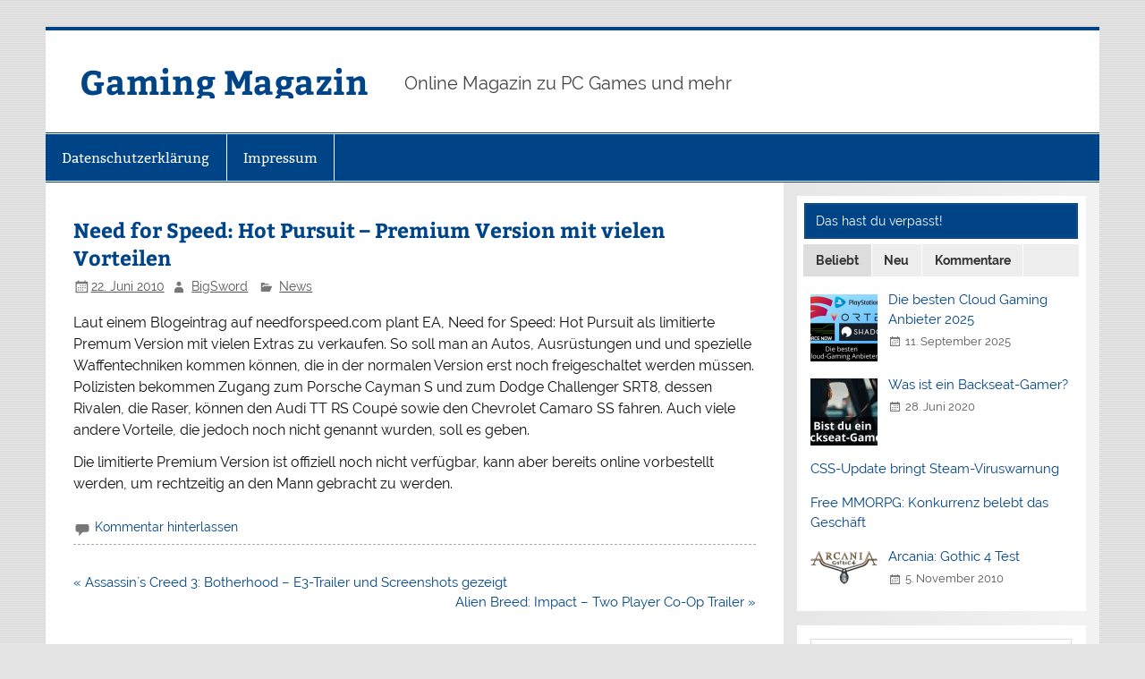

--- FILE ---
content_type: text/html; charset=UTF-8
request_url: https://www.gaming-magazin.de/need-for-speed-hot-pursuit-premium-version-mit-vielen-vorteilen/
body_size: 9329
content:
<!DOCTYPE html><!-- HTML 5 -->
<html lang="de">

<head>
<meta charset="UTF-8" />

<!-- Diese Seite wurde optimiert mit wpSEO (https://www.wpseo.org). -->
<title>Need for Speed: Hot Pursuit &#8211; Premium Version mit vielen Vorteilen » Gaming Magazin</title>
<meta name="description" content="Laut einem Blogeintrag auf needforspeed.com plant EA, Need for Speed: Hot Pursuit als limitierte Premum Version mit vielen Extras zu ..." />
<meta name="robots" content="index, follow" />
<link rel="canonical" href="https://www.gaming-magazin.de/need-for-speed-hot-pursuit-premium-version-mit-vielen-vorteilen/" />

<meta name="viewport" content="width=device-width, initial-scale=1">
<link rel="profile" href="http://gmpg.org/xfn/11" />
<link rel="pingback" href="https://www.gaming-magazin.de/xmlrpc.php" />


	<style>img:is([sizes="auto" i], [sizes^="auto," i]) { contain-intrinsic-size: 3000px 1500px }</style>
	<link rel="alternate" type="application/rss+xml" title="Gaming Magazin &raquo; Feed" href="https://www.gaming-magazin.de/feed/" />
<link rel="alternate" type="application/rss+xml" title="Gaming Magazin &raquo; Kommentar-Feed" href="https://www.gaming-magazin.de/comments/feed/" />
<link rel="alternate" type="application/rss+xml" title="Gaming Magazin &raquo; Need for Speed: Hot Pursuit &#8211; Premium Version mit vielen Vorteilen-Kommentar-Feed" href="https://www.gaming-magazin.de/need-for-speed-hot-pursuit-premium-version-mit-vielen-vorteilen/feed/" />
<script type="text/javascript">
/* <![CDATA[ */
window._wpemojiSettings = {"baseUrl":"https:\/\/s.w.org\/images\/core\/emoji\/16.0.1\/72x72\/","ext":".png","svgUrl":"https:\/\/s.w.org\/images\/core\/emoji\/16.0.1\/svg\/","svgExt":".svg","source":{"concatemoji":"https:\/\/www.gaming-magazin.de\/wp-includes\/js\/wp-emoji-release.min.js?ver=6.8.3"}};
/*! This file is auto-generated */
!function(s,n){var o,i,e;function c(e){try{var t={supportTests:e,timestamp:(new Date).valueOf()};sessionStorage.setItem(o,JSON.stringify(t))}catch(e){}}function p(e,t,n){e.clearRect(0,0,e.canvas.width,e.canvas.height),e.fillText(t,0,0);var t=new Uint32Array(e.getImageData(0,0,e.canvas.width,e.canvas.height).data),a=(e.clearRect(0,0,e.canvas.width,e.canvas.height),e.fillText(n,0,0),new Uint32Array(e.getImageData(0,0,e.canvas.width,e.canvas.height).data));return t.every(function(e,t){return e===a[t]})}function u(e,t){e.clearRect(0,0,e.canvas.width,e.canvas.height),e.fillText(t,0,0);for(var n=e.getImageData(16,16,1,1),a=0;a<n.data.length;a++)if(0!==n.data[a])return!1;return!0}function f(e,t,n,a){switch(t){case"flag":return n(e,"\ud83c\udff3\ufe0f\u200d\u26a7\ufe0f","\ud83c\udff3\ufe0f\u200b\u26a7\ufe0f")?!1:!n(e,"\ud83c\udde8\ud83c\uddf6","\ud83c\udde8\u200b\ud83c\uddf6")&&!n(e,"\ud83c\udff4\udb40\udc67\udb40\udc62\udb40\udc65\udb40\udc6e\udb40\udc67\udb40\udc7f","\ud83c\udff4\u200b\udb40\udc67\u200b\udb40\udc62\u200b\udb40\udc65\u200b\udb40\udc6e\u200b\udb40\udc67\u200b\udb40\udc7f");case"emoji":return!a(e,"\ud83e\udedf")}return!1}function g(e,t,n,a){var r="undefined"!=typeof WorkerGlobalScope&&self instanceof WorkerGlobalScope?new OffscreenCanvas(300,150):s.createElement("canvas"),o=r.getContext("2d",{willReadFrequently:!0}),i=(o.textBaseline="top",o.font="600 32px Arial",{});return e.forEach(function(e){i[e]=t(o,e,n,a)}),i}function t(e){var t=s.createElement("script");t.src=e,t.defer=!0,s.head.appendChild(t)}"undefined"!=typeof Promise&&(o="wpEmojiSettingsSupports",i=["flag","emoji"],n.supports={everything:!0,everythingExceptFlag:!0},e=new Promise(function(e){s.addEventListener("DOMContentLoaded",e,{once:!0})}),new Promise(function(t){var n=function(){try{var e=JSON.parse(sessionStorage.getItem(o));if("object"==typeof e&&"number"==typeof e.timestamp&&(new Date).valueOf()<e.timestamp+604800&&"object"==typeof e.supportTests)return e.supportTests}catch(e){}return null}();if(!n){if("undefined"!=typeof Worker&&"undefined"!=typeof OffscreenCanvas&&"undefined"!=typeof URL&&URL.createObjectURL&&"undefined"!=typeof Blob)try{var e="postMessage("+g.toString()+"("+[JSON.stringify(i),f.toString(),p.toString(),u.toString()].join(",")+"));",a=new Blob([e],{type:"text/javascript"}),r=new Worker(URL.createObjectURL(a),{name:"wpTestEmojiSupports"});return void(r.onmessage=function(e){c(n=e.data),r.terminate(),t(n)})}catch(e){}c(n=g(i,f,p,u))}t(n)}).then(function(e){for(var t in e)n.supports[t]=e[t],n.supports.everything=n.supports.everything&&n.supports[t],"flag"!==t&&(n.supports.everythingExceptFlag=n.supports.everythingExceptFlag&&n.supports[t]);n.supports.everythingExceptFlag=n.supports.everythingExceptFlag&&!n.supports.flag,n.DOMReady=!1,n.readyCallback=function(){n.DOMReady=!0}}).then(function(){return e}).then(function(){var e;n.supports.everything||(n.readyCallback(),(e=n.source||{}).concatemoji?t(e.concatemoji):e.wpemoji&&e.twemoji&&(t(e.twemoji),t(e.wpemoji)))}))}((window,document),window._wpemojiSettings);
/* ]]> */
</script>
<link rel='stylesheet' id='smartline-custom-fonts-css' href='https://www.gaming-magazin.de/wp-content/themes/smartline-lite/css/custom-fonts.css?ver=20180413' type='text/css' media='all' />
<style id='wp-emoji-styles-inline-css' type='text/css'>

	img.wp-smiley, img.emoji {
		display: inline !important;
		border: none !important;
		box-shadow: none !important;
		height: 1em !important;
		width: 1em !important;
		margin: 0 0.07em !important;
		vertical-align: -0.1em !important;
		background: none !important;
		padding: 0 !important;
	}
</style>
<link rel='stylesheet' id='wp-block-library-css' href='https://www.gaming-magazin.de/wp-includes/css/dist/block-library/style.min.css?ver=6.8.3' type='text/css' media='all' />
<style id='classic-theme-styles-inline-css' type='text/css'>
/*! This file is auto-generated */
.wp-block-button__link{color:#fff;background-color:#32373c;border-radius:9999px;box-shadow:none;text-decoration:none;padding:calc(.667em + 2px) calc(1.333em + 2px);font-size:1.125em}.wp-block-file__button{background:#32373c;color:#fff;text-decoration:none}
</style>
<style id='global-styles-inline-css' type='text/css'>
:root{--wp--preset--aspect-ratio--square: 1;--wp--preset--aspect-ratio--4-3: 4/3;--wp--preset--aspect-ratio--3-4: 3/4;--wp--preset--aspect-ratio--3-2: 3/2;--wp--preset--aspect-ratio--2-3: 2/3;--wp--preset--aspect-ratio--16-9: 16/9;--wp--preset--aspect-ratio--9-16: 9/16;--wp--preset--color--black: #353535;--wp--preset--color--cyan-bluish-gray: #abb8c3;--wp--preset--color--white: #ffffff;--wp--preset--color--pale-pink: #f78da7;--wp--preset--color--vivid-red: #cf2e2e;--wp--preset--color--luminous-vivid-orange: #ff6900;--wp--preset--color--luminous-vivid-amber: #fcb900;--wp--preset--color--light-green-cyan: #7bdcb5;--wp--preset--color--vivid-green-cyan: #00d084;--wp--preset--color--pale-cyan-blue: #8ed1fc;--wp--preset--color--vivid-cyan-blue: #0693e3;--wp--preset--color--vivid-purple: #9b51e0;--wp--preset--color--primary: #004488;--wp--preset--color--light-gray: #f0f0f0;--wp--preset--color--dark-gray: #777777;--wp--preset--gradient--vivid-cyan-blue-to-vivid-purple: linear-gradient(135deg,rgba(6,147,227,1) 0%,rgb(155,81,224) 100%);--wp--preset--gradient--light-green-cyan-to-vivid-green-cyan: linear-gradient(135deg,rgb(122,220,180) 0%,rgb(0,208,130) 100%);--wp--preset--gradient--luminous-vivid-amber-to-luminous-vivid-orange: linear-gradient(135deg,rgba(252,185,0,1) 0%,rgba(255,105,0,1) 100%);--wp--preset--gradient--luminous-vivid-orange-to-vivid-red: linear-gradient(135deg,rgba(255,105,0,1) 0%,rgb(207,46,46) 100%);--wp--preset--gradient--very-light-gray-to-cyan-bluish-gray: linear-gradient(135deg,rgb(238,238,238) 0%,rgb(169,184,195) 100%);--wp--preset--gradient--cool-to-warm-spectrum: linear-gradient(135deg,rgb(74,234,220) 0%,rgb(151,120,209) 20%,rgb(207,42,186) 40%,rgb(238,44,130) 60%,rgb(251,105,98) 80%,rgb(254,248,76) 100%);--wp--preset--gradient--blush-light-purple: linear-gradient(135deg,rgb(255,206,236) 0%,rgb(152,150,240) 100%);--wp--preset--gradient--blush-bordeaux: linear-gradient(135deg,rgb(254,205,165) 0%,rgb(254,45,45) 50%,rgb(107,0,62) 100%);--wp--preset--gradient--luminous-dusk: linear-gradient(135deg,rgb(255,203,112) 0%,rgb(199,81,192) 50%,rgb(65,88,208) 100%);--wp--preset--gradient--pale-ocean: linear-gradient(135deg,rgb(255,245,203) 0%,rgb(182,227,212) 50%,rgb(51,167,181) 100%);--wp--preset--gradient--electric-grass: linear-gradient(135deg,rgb(202,248,128) 0%,rgb(113,206,126) 100%);--wp--preset--gradient--midnight: linear-gradient(135deg,rgb(2,3,129) 0%,rgb(40,116,252) 100%);--wp--preset--font-size--small: 13px;--wp--preset--font-size--medium: 20px;--wp--preset--font-size--large: 36px;--wp--preset--font-size--x-large: 42px;--wp--preset--spacing--20: 0.44rem;--wp--preset--spacing--30: 0.67rem;--wp--preset--spacing--40: 1rem;--wp--preset--spacing--50: 1.5rem;--wp--preset--spacing--60: 2.25rem;--wp--preset--spacing--70: 3.38rem;--wp--preset--spacing--80: 5.06rem;--wp--preset--shadow--natural: 6px 6px 9px rgba(0, 0, 0, 0.2);--wp--preset--shadow--deep: 12px 12px 50px rgba(0, 0, 0, 0.4);--wp--preset--shadow--sharp: 6px 6px 0px rgba(0, 0, 0, 0.2);--wp--preset--shadow--outlined: 6px 6px 0px -3px rgba(255, 255, 255, 1), 6px 6px rgba(0, 0, 0, 1);--wp--preset--shadow--crisp: 6px 6px 0px rgba(0, 0, 0, 1);}:where(.is-layout-flex){gap: 0.5em;}:where(.is-layout-grid){gap: 0.5em;}body .is-layout-flex{display: flex;}.is-layout-flex{flex-wrap: wrap;align-items: center;}.is-layout-flex > :is(*, div){margin: 0;}body .is-layout-grid{display: grid;}.is-layout-grid > :is(*, div){margin: 0;}:where(.wp-block-columns.is-layout-flex){gap: 2em;}:where(.wp-block-columns.is-layout-grid){gap: 2em;}:where(.wp-block-post-template.is-layout-flex){gap: 1.25em;}:where(.wp-block-post-template.is-layout-grid){gap: 1.25em;}.has-black-color{color: var(--wp--preset--color--black) !important;}.has-cyan-bluish-gray-color{color: var(--wp--preset--color--cyan-bluish-gray) !important;}.has-white-color{color: var(--wp--preset--color--white) !important;}.has-pale-pink-color{color: var(--wp--preset--color--pale-pink) !important;}.has-vivid-red-color{color: var(--wp--preset--color--vivid-red) !important;}.has-luminous-vivid-orange-color{color: var(--wp--preset--color--luminous-vivid-orange) !important;}.has-luminous-vivid-amber-color{color: var(--wp--preset--color--luminous-vivid-amber) !important;}.has-light-green-cyan-color{color: var(--wp--preset--color--light-green-cyan) !important;}.has-vivid-green-cyan-color{color: var(--wp--preset--color--vivid-green-cyan) !important;}.has-pale-cyan-blue-color{color: var(--wp--preset--color--pale-cyan-blue) !important;}.has-vivid-cyan-blue-color{color: var(--wp--preset--color--vivid-cyan-blue) !important;}.has-vivid-purple-color{color: var(--wp--preset--color--vivid-purple) !important;}.has-black-background-color{background-color: var(--wp--preset--color--black) !important;}.has-cyan-bluish-gray-background-color{background-color: var(--wp--preset--color--cyan-bluish-gray) !important;}.has-white-background-color{background-color: var(--wp--preset--color--white) !important;}.has-pale-pink-background-color{background-color: var(--wp--preset--color--pale-pink) !important;}.has-vivid-red-background-color{background-color: var(--wp--preset--color--vivid-red) !important;}.has-luminous-vivid-orange-background-color{background-color: var(--wp--preset--color--luminous-vivid-orange) !important;}.has-luminous-vivid-amber-background-color{background-color: var(--wp--preset--color--luminous-vivid-amber) !important;}.has-light-green-cyan-background-color{background-color: var(--wp--preset--color--light-green-cyan) !important;}.has-vivid-green-cyan-background-color{background-color: var(--wp--preset--color--vivid-green-cyan) !important;}.has-pale-cyan-blue-background-color{background-color: var(--wp--preset--color--pale-cyan-blue) !important;}.has-vivid-cyan-blue-background-color{background-color: var(--wp--preset--color--vivid-cyan-blue) !important;}.has-vivid-purple-background-color{background-color: var(--wp--preset--color--vivid-purple) !important;}.has-black-border-color{border-color: var(--wp--preset--color--black) !important;}.has-cyan-bluish-gray-border-color{border-color: var(--wp--preset--color--cyan-bluish-gray) !important;}.has-white-border-color{border-color: var(--wp--preset--color--white) !important;}.has-pale-pink-border-color{border-color: var(--wp--preset--color--pale-pink) !important;}.has-vivid-red-border-color{border-color: var(--wp--preset--color--vivid-red) !important;}.has-luminous-vivid-orange-border-color{border-color: var(--wp--preset--color--luminous-vivid-orange) !important;}.has-luminous-vivid-amber-border-color{border-color: var(--wp--preset--color--luminous-vivid-amber) !important;}.has-light-green-cyan-border-color{border-color: var(--wp--preset--color--light-green-cyan) !important;}.has-vivid-green-cyan-border-color{border-color: var(--wp--preset--color--vivid-green-cyan) !important;}.has-pale-cyan-blue-border-color{border-color: var(--wp--preset--color--pale-cyan-blue) !important;}.has-vivid-cyan-blue-border-color{border-color: var(--wp--preset--color--vivid-cyan-blue) !important;}.has-vivid-purple-border-color{border-color: var(--wp--preset--color--vivid-purple) !important;}.has-vivid-cyan-blue-to-vivid-purple-gradient-background{background: var(--wp--preset--gradient--vivid-cyan-blue-to-vivid-purple) !important;}.has-light-green-cyan-to-vivid-green-cyan-gradient-background{background: var(--wp--preset--gradient--light-green-cyan-to-vivid-green-cyan) !important;}.has-luminous-vivid-amber-to-luminous-vivid-orange-gradient-background{background: var(--wp--preset--gradient--luminous-vivid-amber-to-luminous-vivid-orange) !important;}.has-luminous-vivid-orange-to-vivid-red-gradient-background{background: var(--wp--preset--gradient--luminous-vivid-orange-to-vivid-red) !important;}.has-very-light-gray-to-cyan-bluish-gray-gradient-background{background: var(--wp--preset--gradient--very-light-gray-to-cyan-bluish-gray) !important;}.has-cool-to-warm-spectrum-gradient-background{background: var(--wp--preset--gradient--cool-to-warm-spectrum) !important;}.has-blush-light-purple-gradient-background{background: var(--wp--preset--gradient--blush-light-purple) !important;}.has-blush-bordeaux-gradient-background{background: var(--wp--preset--gradient--blush-bordeaux) !important;}.has-luminous-dusk-gradient-background{background: var(--wp--preset--gradient--luminous-dusk) !important;}.has-pale-ocean-gradient-background{background: var(--wp--preset--gradient--pale-ocean) !important;}.has-electric-grass-gradient-background{background: var(--wp--preset--gradient--electric-grass) !important;}.has-midnight-gradient-background{background: var(--wp--preset--gradient--midnight) !important;}.has-small-font-size{font-size: var(--wp--preset--font-size--small) !important;}.has-medium-font-size{font-size: var(--wp--preset--font-size--medium) !important;}.has-large-font-size{font-size: var(--wp--preset--font-size--large) !important;}.has-x-large-font-size{font-size: var(--wp--preset--font-size--x-large) !important;}
:where(.wp-block-post-template.is-layout-flex){gap: 1.25em;}:where(.wp-block-post-template.is-layout-grid){gap: 1.25em;}
:where(.wp-block-columns.is-layout-flex){gap: 2em;}:where(.wp-block-columns.is-layout-grid){gap: 2em;}
:root :where(.wp-block-pullquote){font-size: 1.5em;line-height: 1.6;}
</style>
<link rel='stylesheet' id='toc-screen-css' href='https://www.gaming-magazin.de/wp-content/plugins/table-of-contents-plus/screen.min.css?ver=2411.1' type='text/css' media='all' />
<link rel='stylesheet' id='smartline-lite-stylesheet-css' href='https://www.gaming-magazin.de/wp-content/themes/smartline-lite/style.css?ver=1.6.8' type='text/css' media='all' />
<link rel='stylesheet' id='genericons-css' href='https://www.gaming-magazin.de/wp-content/themes/smartline-lite/css/genericons/genericons.css?ver=3.4.1' type='text/css' media='all' />
<link rel='stylesheet' id='smartline-lite-flexslider-css' href='https://www.gaming-magazin.de/wp-content/themes/smartline-lite/css/flexslider.css?ver=20160719' type='text/css' media='all' />
<link rel='stylesheet' id='themezee-widget-bundle-css' href='https://www.gaming-magazin.de/wp-content/themes/smartline-lite/css/themezee-widget-bundle.css?ver=20160421' type='text/css' media='all' />
<link rel='stylesheet' id='themezee-related-posts-css' href='https://www.gaming-magazin.de/wp-content/themes/smartline-lite/css/themezee-related-posts.css?ver=20160421' type='text/css' media='all' />
<link rel='stylesheet' id='wp-pagenavi-css' href='https://www.gaming-magazin.de/wp-content/plugins/wp-pagenavi/pagenavi-css.css?ver=2.70' type='text/css' media='all' />
<script type="text/javascript" src="https://www.gaming-magazin.de/wp-includes/js/jquery/jquery.min.js?ver=3.7.1" id="jquery-core-js"></script>
<script type="text/javascript" src="https://www.gaming-magazin.de/wp-includes/js/jquery/jquery-migrate.min.js?ver=3.4.1" id="jquery-migrate-js"></script>
<!--[if lt IE 9]>
<script type="text/javascript" src="https://www.gaming-magazin.de/wp-content/themes/smartline-lite/js/html5shiv.min.js?ver=3.7.3" id="html5shiv-js"></script>
<![endif]-->
<script type="text/javascript" src="https://www.gaming-magazin.de/wp-content/themes/smartline-lite/js/jquery.flexslider-min.js?ver=2.6.0" id="flexslider-js"></script>
<script type="text/javascript" id="smartline-lite-jquery-frontpage_slider-js-extra">
/* <![CDATA[ */
var smartline_slider_params = {"animation":"slide","speed":"7000"};
/* ]]> */
</script>
<script type="text/javascript" src="https://www.gaming-magazin.de/wp-content/themes/smartline-lite/js/slider.js?ver=2.6.0" id="smartline-lite-jquery-frontpage_slider-js"></script>
<script type="text/javascript" id="smartline-lite-jquery-navigation-js-extra">
/* <![CDATA[ */
var smartline_menu_title = {"text":"Men\u00fc"};
/* ]]> */
</script>
<script type="text/javascript" src="https://www.gaming-magazin.de/wp-content/themes/smartline-lite/js/navigation.js?ver=20210324" id="smartline-lite-jquery-navigation-js"></script>
<script type="text/javascript" src="https://www.gaming-magazin.de/wp-content/plugins/themezee-widget-bundle//assets/js/tabbed-content.js?ver=1.5.2" id="tzwb-tabbed-content-js"></script>
<link rel="https://api.w.org/" href="https://www.gaming-magazin.de/wp-json/" /><link rel="alternate" title="JSON" type="application/json" href="https://www.gaming-magazin.de/wp-json/wp/v2/posts/543" /><link rel="EditURI" type="application/rsd+xml" title="RSD" href="https://www.gaming-magazin.de/xmlrpc.php?rsd" />
<meta name="generator" content="WordPress 6.8.3" />
<link rel='shortlink' href='https://www.gaming-magazin.de/?p=543' />
<link rel="alternate" title="oEmbed (JSON)" type="application/json+oembed" href="https://www.gaming-magazin.de/wp-json/oembed/1.0/embed?url=https%3A%2F%2Fwww.gaming-magazin.de%2Fneed-for-speed-hot-pursuit-premium-version-mit-vielen-vorteilen%2F" />
<link rel="alternate" title="oEmbed (XML)" type="text/xml+oembed" href="https://www.gaming-magazin.de/wp-json/oembed/1.0/embed?url=https%3A%2F%2Fwww.gaming-magazin.de%2Fneed-for-speed-hot-pursuit-premium-version-mit-vielen-vorteilen%2F&#038;format=xml" />
<style type="text/css">.recentcomments a{display:inline !important;padding:0 !important;margin:0 !important;}</style><style type="text/css" id="custom-background-css">
body.custom-background { background-image: url("https://www.gaming-magazin.de/wp-content/themes/smartline-lite/images/background.png"); background-position: left top; background-size: auto; background-repeat: repeat; background-attachment: scroll; }
</style>
	
<!-- Begin accessible lightbox plugin -->
<link rel="stylesheet" href="https://www.gaming-magazin.de/wp-content/plugins/accessiblelightbox/lightbox.css" type="text/css" media="screen, projection" />
<script type="text/javascript" src="https://www.gaming-magazin.de/wp-content/plugins/accessiblelightbox/lightbox-js.php"></script>
<!-- End accessible lightbox plugin -->

<link rel="icon" href="https://www.gaming-magazin.de/bilder/cropped-video-game-1032939_640-32x32.png" sizes="32x32" />
<link rel="icon" href="https://www.gaming-magazin.de/bilder/cropped-video-game-1032939_640-192x192.png" sizes="192x192" />
<link rel="apple-touch-icon" href="https://www.gaming-magazin.de/bilder/cropped-video-game-1032939_640-180x180.png" />
<meta name="msapplication-TileImage" content="https://www.gaming-magazin.de/bilder/cropped-video-game-1032939_640-270x270.png" />
		<style type="text/css" id="wp-custom-css">
			p{
	font-size: 16px;
}		</style>
		</head>

<body class="wp-singular post-template-default single single-post postid-543 single-format-standard custom-background wp-theme-smartline-lite">

<a class="skip-link screen-reader-text" href="#content">Zum Inhalt springen</a>

<div id="wrapper" class="hfeed">

	<div id="header-wrap">

		
		<header id="header" class="clearfix" role="banner">

			<div id="logo" class="clearfix">

								
		<p class="site-title"><a href="https://www.gaming-magazin.de/" rel="home">Gaming Magazin</a></p>

					
			<p class="site-description">Online Magazin zu PC Games und mehr</p>

		
			</div>

			<div id="header-content" class="clearfix">
							</div>

		</header>

	</div>

	<div id="navi-wrap">

		<nav id="mainnav" class="clearfix" role="navigation">
			<ul id="mainnav-menu" class="main-navigation-menu menu"><li class="page_item page-item-2149"><a href="https://www.gaming-magazin.de/datenschutzerklaerung/">Datenschutzerklärung</a></li>
<li class="page_item page-item-66"><a href="https://www.gaming-magazin.de/impressum/">Impressum</a></li>
</ul>		</nav>

	</div>

	
	<div id="wrap" class="clearfix">
		
		<section id="content" class="primary" role="main">
		
					
		
	<article id="post-543" class="post-543 post type-post status-publish format-standard hentry category-news">
	
		<h1 class="entry-title post-title">Need for Speed: Hot Pursuit &#8211; Premium Version mit vielen Vorteilen</h1>		
		<div class="entry-meta postmeta"><span class="meta-date"><a href="https://www.gaming-magazin.de/need-for-speed-hot-pursuit-premium-version-mit-vielen-vorteilen/" title="13:46" rel="bookmark"><time class="entry-date published updated" datetime="2010-06-22T13:46:00+02:00">22. Juni 2010</time></a></span><span class="meta-author author vcard"> <a class="url fn n" href="https://www.gaming-magazin.de/author/bigsword/" title="Alle Beiträge von BigSword anzeigen" rel="author">BigSword</a></span>
	<span class="meta-category">
		<a href="https://www.gaming-magazin.de/category/news/" rel="category tag">News</a>	</span>

</div>

		<div class="entry clearfix">
						<p>Laut einem Blogeintrag auf needforspeed.com plant EA, Need for Speed: Hot Pursuit als limitierte Premum Version mit vielen Extras zu verkaufen. So soll man an Autos, Ausrüstungen und und spezielle Waffentechniken kommen können, die in der normalen Version erst noch freigeschaltet werden müssen. Polizisten bekommen Zugang zum Porsche Cayman S und zum Dodge Challenger SRT8, dessen Rivalen, die Raser, können den Audi TT RS Coupé sowie den Chevrolet Camaro SS fahren. Auch viele andere Vorteile, die jedoch noch nicht genannt wurden, soll es geben.</p>
<p>Die limitierte Premium Version ist offiziell noch nicht verfügbar, kann aber bereits online vorbestellt werden, um rechtzeitig an den Mann gebracht zu werden.</p>			<!-- <rdf:RDF xmlns:rdf="http://www.w3.org/1999/02/22-rdf-syntax-ns#"
			xmlns:dc="http://purl.org/dc/elements/1.1/"
			xmlns:trackback="http://madskills.com/public/xml/rss/module/trackback/">
		<rdf:Description rdf:about="https://www.gaming-magazin.de/need-for-speed-hot-pursuit-premium-version-mit-vielen-vorteilen/"
    dc:identifier="https://www.gaming-magazin.de/need-for-speed-hot-pursuit-premium-version-mit-vielen-vorteilen/"
    dc:title="Need for Speed: Hot Pursuit &#8211; Premium Version mit vielen Vorteilen"
    trackback:ping="https://www.gaming-magazin.de/need-for-speed-hot-pursuit-premium-version-mit-vielen-vorteilen/trackback/" />
</rdf:RDF> -->
			<div class="page-links"></div>			
		</div>
		
		<div class="postinfo clearfix">			<span class="meta-comments">
				<a href="https://www.gaming-magazin.de/need-for-speed-hot-pursuit-premium-version-mit-vielen-vorteilen/#respond">Kommentar hinterlassen</a>			</span>
</div>

	</article>			
		
	<nav class="navigation post-navigation" aria-label="Beiträge">
		<h2 class="screen-reader-text">Beitragsnavigation</h2>
		<div class="nav-links"><div class="nav-previous"><a href="https://www.gaming-magazin.de/assassins-creed-3-botherhood-e3-trailer-und-screenshots-gezeigt/" rel="prev">&laquo; Assassin´s Creed 3: Botherhood &#8211; E3-Trailer und Screenshots gezeigt</a></div><div class="nav-next"><a href="https://www.gaming-magazin.de/alien-breed-impact-two-player-co-op-trailer/" rel="next">Alien Breed: Impact &#8211; Two Player Co-Op Trailer &raquo;</a></div></div>
	</nav>			
				
		


	<div id="comments">
	
		
						<div id="respond" class="comment-respond">
		<h3 id="reply-title" class="comment-reply-title">Schreibe einen Kommentar</h3><form action="https://www.gaming-magazin.de/wp-comments-post.php" method="post" id="commentform" class="comment-form"><p class="comment-notes"><span id="email-notes">Deine E-Mail-Adresse wird nicht veröffentlicht.</span> <span class="required-field-message">Erforderliche Felder sind mit <span class="required">*</span> markiert</span></p><p class="comment-form-comment"><label for="comment">Kommentar <span class="required">*</span></label> <textarea id="comment" name="comment" cols="45" rows="8" maxlength="65525" required="required"></textarea></p><p class="comment-form-author"><label for="author">Name <span class="required">*</span></label> <input id="author" name="author" type="text" value="" size="30" maxlength="245" autocomplete="name" required="required" /></p>
<p class="comment-form-email"><label for="email">E-Mail-Adresse <span class="required">*</span></label> <input id="email" name="email" type="text" value="" size="30" maxlength="100" aria-describedby="email-notes" autocomplete="email" required="required" /></p>
<p class="comment-form-url"><label for="url">Website</label> <input id="url" name="url" type="text" value="" size="30" maxlength="200" autocomplete="url" /></p>
<p class="comment-form-cookies-consent"><input id="wp-comment-cookies-consent" name="wp-comment-cookies-consent" type="checkbox" value="yes" /> <label for="wp-comment-cookies-consent">Meinen Namen, meine E-Mail-Adresse und meine Website in diesem Browser für die nächste Kommentierung speichern.</label></p>
<p class="form-submit"><input name="submit" type="submit" id="submit" class="submit" value="Kommentar abschicken" /> <input type='hidden' name='comment_post_ID' value='543' id='comment_post_ID' />
<input type='hidden' name='comment_parent' id='comment_parent' value='0' />
</p><p style="display: none;"><input type="hidden" id="akismet_comment_nonce" name="akismet_comment_nonce" value="184555a422" /></p><p style="display: none !important;" class="akismet-fields-container" data-prefix="ak_"><label>&#916;<textarea name="ak_hp_textarea" cols="45" rows="8" maxlength="100"></textarea></label><input type="hidden" id="ak_js_1" name="ak_js" value="16"/><script>document.getElementById( "ak_js_1" ).setAttribute( "value", ( new Date() ).getTime() );</script></p></form>	</div><!-- #respond -->
	<p class="akismet_comment_form_privacy_notice">Diese Website verwendet Akismet, um Spam zu reduzieren. <a href="https://akismet.com/privacy/" target="_blank" rel="nofollow noopener">Erfahre, wie deine Kommentardaten verarbeitet werden.</a></p>		
	</div>

		
		</section>
		
		
	<section id="sidebar" class="secondary clearfix" role="complementary">

		<aside id="tzwb-tabbed-content-3" class="widget tzwb-tabbed-content clearfix"><h3 class="widgettitle"><span>Das hast du verpasst!</span></h3>
		<div class="tzwb-content tzwb-clearfix">

			
		<div class="tzwb-tabnavi-wrap tzwb-clearfix">

			<ul class="tzwb-tabnavi">

				
					<li><a href="#tzwb-tabbed-content-3-tab-0">Beliebt</a></li>

				
					<li><a href="#tzwb-tabbed-content-3-tab-1">Neu</a></li>

				
					<li><a href="#tzwb-tabbed-content-3-tab-2">Kommentare</a></li>

				
			</ul>

		</div>

		
			<div id="tzwb-tabbed-content-3-tab-0" class="tzwb-tabcontent">

				
				<ul class="tzwb-tabcontent-popular-posts tzwb-posts-list">

					
									<li class="tzwb-has-thumbnail">
										<a href="https://www.gaming-magazin.de/cloud-gaming-anbieter/" title="Die besten Cloud Gaming Anbieter 2025">
											<img width="75" height="75" src="https://www.gaming-magazin.de/bilder/cloud-gaming-anbieter-75x75.png" class="attachment-tzwb-thumbnail size-tzwb-thumbnail wp-post-image" alt="" decoding="async" loading="lazy" srcset="https://www.gaming-magazin.de/bilder/cloud-gaming-anbieter-75x75.png 75w, https://www.gaming-magazin.de/bilder/cloud-gaming-anbieter-150x150.png 150w, https://www.gaming-magazin.de/bilder/cloud-gaming-anbieter-90x90.png 90w" sizes="auto, (max-width: 75px) 100vw, 75px" />										</a>

								
							<a href="https://www.gaming-magazin.de/cloud-gaming-anbieter/" title="Die besten Cloud Gaming Anbieter 2025">
								Die besten Cloud Gaming Anbieter 2025							</a>

							<div class="tzwb-entry-meta entry-meta">

							
								<span class="tzwb-meta-date meta-date">11. September 2025</span>

							
							</div>

					
									<li class="tzwb-has-thumbnail">
										<a href="https://www.gaming-magazin.de/backseat-gamer/" title="Was ist ein Backseat-Gamer?">
											<img width="75" height="75" src="https://www.gaming-magazin.de/bilder/backseat-gamer-75x75.jpg" class="attachment-tzwb-thumbnail size-tzwb-thumbnail wp-post-image" alt="Was ist ein Backseat-Gamer" decoding="async" loading="lazy" srcset="https://www.gaming-magazin.de/bilder/backseat-gamer-75x75.jpg 75w, https://www.gaming-magazin.de/bilder/backseat-gamer-150x150.jpg 150w, https://www.gaming-magazin.de/bilder/backseat-gamer-90x90.jpg 90w" sizes="auto, (max-width: 75px) 100vw, 75px" />										</a>

								
							<a href="https://www.gaming-magazin.de/backseat-gamer/" title="Was ist ein Backseat-Gamer?">
								Was ist ein Backseat-Gamer?							</a>

							<div class="tzwb-entry-meta entry-meta">

							
								<span class="tzwb-meta-date meta-date">28. Juni 2020</span>

							
							</div>

					
							<li>

						
							<a href="https://www.gaming-magazin.de/css-update-bringt-steam-viruswarnung/" title="CSS-Update bringt Steam-Viruswarnung">
								CSS-Update bringt Steam-Viruswarnung							</a>

							<div class="tzwb-entry-meta entry-meta">

							
							</div>

					
							<li>

						
							<a href="https://www.gaming-magazin.de/free-mmorpg-konkurrenz-belebt-das-geschaft/" title="Free MMORPG:  Konkurrenz belebt das Geschäft">
								Free MMORPG:  Konkurrenz belebt das Geschäft							</a>

							<div class="tzwb-entry-meta entry-meta">

							
							</div>

					
									<li class="tzwb-has-thumbnail">
										<a href="https://www.gaming-magazin.de/arcania-gothic-4-test/" title="Arcania: Gothic 4 Test">
											<img width="75" height="37" src="https://www.gaming-magazin.de/bilder/Arcania-Gothic-4-Logo.png" class="attachment-tzwb-thumbnail size-tzwb-thumbnail wp-post-image" alt="" decoding="async" loading="lazy" srcset="https://www.gaming-magazin.de/bilder/Arcania-Gothic-4-Logo.png 600w, https://www.gaming-magazin.de/bilder/Arcania-Gothic-4-Logo-300x148.png 300w, https://www.gaming-magazin.de/bilder/Arcania-Gothic-4-Logo-580x287.png 580w" sizes="auto, (max-width: 75px) 100vw, 75px" />										</a>

								
							<a href="https://www.gaming-magazin.de/arcania-gothic-4-test/" title="Arcania: Gothic 4 Test">
								Arcania: Gothic 4 Test							</a>

							<div class="tzwb-entry-meta entry-meta">

							
								<span class="tzwb-meta-date meta-date">5. November 2010</span>

							
							</div>

					
				</ul>

			
			</div>

		
			<div id="tzwb-tabbed-content-3-tab-1" class="tzwb-tabcontent">

				
				<ul class="tzwb-tabcontent-recent-posts tzwb-posts-list">

					
								<li class="tzwb-has-thumbnail">
									<a href="https://www.gaming-magazin.de/hades-ii-test/" title="Hades II Test">
										<img width="75" height="75" src="https://www.gaming-magazin.de/bilder/hades-2-75x75.png" class="attachment-tzwb-thumbnail size-tzwb-thumbnail wp-post-image" alt="" decoding="async" loading="lazy" srcset="https://www.gaming-magazin.de/bilder/hades-2-75x75.png 75w, https://www.gaming-magazin.de/bilder/hades-2-150x150.png 150w, https://www.gaming-magazin.de/bilder/hades-2-90x90.png 90w" sizes="auto, (max-width: 75px) 100vw, 75px" />									</a>

							
							<a href="https://www.gaming-magazin.de/hades-ii-test/" title="Hades II Test">
								Hades II Test							</a>

							<div class="tzwb-entry-meta entry-meta">

							
								<span class="tzwb-meta-date meta-date">9. Oktober 2025</span>

							
							</div>

					
								<li class="tzwb-has-thumbnail">
									<a href="https://www.gaming-magazin.de/cloud-gaming-anbieter/" title="Die besten Cloud Gaming Anbieter 2025">
										<img width="75" height="75" src="https://www.gaming-magazin.de/bilder/cloud-gaming-anbieter-75x75.png" class="attachment-tzwb-thumbnail size-tzwb-thumbnail wp-post-image" alt="" decoding="async" loading="lazy" srcset="https://www.gaming-magazin.de/bilder/cloud-gaming-anbieter-75x75.png 75w, https://www.gaming-magazin.de/bilder/cloud-gaming-anbieter-150x150.png 150w, https://www.gaming-magazin.de/bilder/cloud-gaming-anbieter-90x90.png 90w" sizes="auto, (max-width: 75px) 100vw, 75px" />									</a>

							
							<a href="https://www.gaming-magazin.de/cloud-gaming-anbieter/" title="Die besten Cloud Gaming Anbieter 2025">
								Die besten Cloud Gaming Anbieter 2025							</a>

							<div class="tzwb-entry-meta entry-meta">

							
								<span class="tzwb-meta-date meta-date">11. September 2025</span>

							
							</div>

					
								<li class="tzwb-has-thumbnail">
									<a href="https://www.gaming-magazin.de/titan-quest-ii-verschiebt-early-access-auf-sommer-2025/" title="Titan Quest II verschiebt Early Access auf Sommer 2025">
										<img width="75" height="75" src="https://www.gaming-magazin.de/bilder/titan-quest-2-verschiebung-75x75.jpg" class="attachment-tzwb-thumbnail size-tzwb-thumbnail wp-post-image" alt="" decoding="async" loading="lazy" srcset="https://www.gaming-magazin.de/bilder/titan-quest-2-verschiebung-75x75.jpg 75w, https://www.gaming-magazin.de/bilder/titan-quest-2-verschiebung-150x150.jpg 150w, https://www.gaming-magazin.de/bilder/titan-quest-2-verschiebung-90x90.jpg 90w" sizes="auto, (max-width: 75px) 100vw, 75px" />									</a>

							
							<a href="https://www.gaming-magazin.de/titan-quest-ii-verschiebt-early-access-auf-sommer-2025/" title="Titan Quest II verschiebt Early Access auf Sommer 2025">
								Titan Quest II verschiebt Early Access auf Sommer 2025							</a>

							<div class="tzwb-entry-meta entry-meta">

							
								<span class="tzwb-meta-date meta-date">8. Mai 2025</span>

							
							</div>

					
								<li class="tzwb-has-thumbnail">
									<a href="https://www.gaming-magazin.de/assassins-creed-shadows-test/" title="Assassin&#8217;s Creed Shadows Test">
										<img width="75" height="75" src="https://www.gaming-magazin.de/bilder/Assassins_Creed_Shadows_logo-75x75.png" class="attachment-tzwb-thumbnail size-tzwb-thumbnail wp-post-image" alt="" decoding="async" loading="lazy" srcset="https://www.gaming-magazin.de/bilder/Assassins_Creed_Shadows_logo-75x75.png 75w, https://www.gaming-magazin.de/bilder/Assassins_Creed_Shadows_logo-150x150.png 150w, https://www.gaming-magazin.de/bilder/Assassins_Creed_Shadows_logo-90x90.png 90w" sizes="auto, (max-width: 75px) 100vw, 75px" />									</a>

							
							<a href="https://www.gaming-magazin.de/assassins-creed-shadows-test/" title="Assassin&#8217;s Creed Shadows Test">
								Assassin&#8217;s Creed Shadows Test							</a>

							<div class="tzwb-entry-meta entry-meta">

							
								<span class="tzwb-meta-date meta-date">27. April 2025</span>

							
							</div>

					
								<li class="tzwb-has-thumbnail">
									<a href="https://www.gaming-magazin.de/titan-quest-ii-playtest/" title="Das Schicksal ruft: Sichert euch euren Platz im Titan Quest II Playtest!">
										<img width="75" height="75" src="https://www.gaming-magazin.de/bilder/titan-quest-2-playtest-75x75.jpg" class="attachment-tzwb-thumbnail size-tzwb-thumbnail wp-post-image" alt="" decoding="async" loading="lazy" srcset="https://www.gaming-magazin.de/bilder/titan-quest-2-playtest-75x75.jpg 75w, https://www.gaming-magazin.de/bilder/titan-quest-2-playtest-150x150.jpg 150w, https://www.gaming-magazin.de/bilder/titan-quest-2-playtest-90x90.jpg 90w" sizes="auto, (max-width: 75px) 100vw, 75px" />									</a>

							
							<a href="https://www.gaming-magazin.de/titan-quest-ii-playtest/" title="Das Schicksal ruft: Sichert euch euren Platz im Titan Quest II Playtest!">
								Das Schicksal ruft: Sichert euch euren Platz im Titan Quest II Playtest!							</a>

							<div class="tzwb-entry-meta entry-meta">

							
								<span class="tzwb-meta-date meta-date">13. März 2025</span>

							
							</div>

					
				</ul>

			
			</div>

		
			<div id="tzwb-tabbed-content-3-tab-2" class="tzwb-tabcontent">

				
				<ul class="tzwb-tabcontent-comments tzwb-comments-list">

					
								<li class="tzwb-has-avatar">
									<a href="https://www.gaming-magazin.de/cloud-gaming-anbieter/comment-page-1/#comment-213141">
										<img alt='' src='https://secure.gravatar.com/avatar/f2e753f20feb3b8b0f3e0a92af3d205ba4c7beda70ec978a784da6bd104a7728?s=55&#038;d=mm&#038;r=g' srcset='https://secure.gravatar.com/avatar/f2e753f20feb3b8b0f3e0a92af3d205ba4c7beda70ec978a784da6bd104a7728?s=110&#038;d=mm&#038;r=g 2x' class='avatar avatar-55 photo' height='55' width='55' loading='lazy' decoding='async'/>									</a>

							Hannes zu
							<a href="https://www.gaming-magazin.de/cloud-gaming-anbieter/comment-page-1/#comment-213141">
								Die besten Cloud Gaming Anbieter 2025							</a>

					
								<li class="tzwb-has-avatar">
									<a href="https://www.gaming-magazin.de/cloud-gaming-anbieter/comment-page-1/#comment-192160">
										<img alt='' src='https://secure.gravatar.com/avatar/fc04acb8b5b242fa4c775f8a6b3861af564ef1ccc169a9c82b83a64d96a33ab8?s=55&#038;d=mm&#038;r=g' srcset='https://secure.gravatar.com/avatar/fc04acb8b5b242fa4c775f8a6b3861af564ef1ccc169a9c82b83a64d96a33ab8?s=110&#038;d=mm&#038;r=g 2x' class='avatar avatar-55 photo' height='55' width='55' loading='lazy' decoding='async'/>									</a>

							<a href="https://www.gaming-magazin.de/" class="url" rel="ugc">Gamer</a> zu
							<a href="https://www.gaming-magazin.de/cloud-gaming-anbieter/comment-page-1/#comment-192160">
								Die besten Cloud Gaming Anbieter 2025							</a>

					
								<li class="tzwb-has-avatar">
									<a href="https://www.gaming-magazin.de/cloud-gaming-anbieter/comment-page-1/#comment-191875">
										<img alt='' src='https://secure.gravatar.com/avatar/34304a044fa81a54882492a7fc413fea2d300eccad2689ea1318841dd299e0da?s=55&#038;d=mm&#038;r=g' srcset='https://secure.gravatar.com/avatar/34304a044fa81a54882492a7fc413fea2d300eccad2689ea1318841dd299e0da?s=110&#038;d=mm&#038;r=g 2x' class='avatar avatar-55 photo' height='55' width='55' loading='lazy' decoding='async'/>									</a>

							Axyran zu
							<a href="https://www.gaming-magazin.de/cloud-gaming-anbieter/comment-page-1/#comment-191875">
								Die besten Cloud Gaming Anbieter 2025							</a>

					
								<li class="tzwb-has-avatar">
									<a href="https://www.gaming-magazin.de/backseat-gamer/comment-page-1/#comment-185210">
										<img alt='' src='https://secure.gravatar.com/avatar/499176c2ba1bb1deac42fef4d78444a59de4cd146d35035ebe40e917f088509a?s=55&#038;d=mm&#038;r=g' srcset='https://secure.gravatar.com/avatar/499176c2ba1bb1deac42fef4d78444a59de4cd146d35035ebe40e917f088509a?s=110&#038;d=mm&#038;r=g 2x' class='avatar avatar-55 photo' height='55' width='55' loading='lazy' decoding='async'/>									</a>

							Venar zu
							<a href="https://www.gaming-magazin.de/backseat-gamer/comment-page-1/#comment-185210">
								Was ist ein Backseat-Gamer?							</a>

					
								<li class="tzwb-has-avatar">
									<a href="https://www.gaming-magazin.de/backseat-gamer/comment-page-1/#comment-170291">
										<img alt='' src='https://secure.gravatar.com/avatar/63d9807b4d9b011bd5e1edefba5acce94f47dcd575a3cfe71eec3937312fa90c?s=55&#038;d=mm&#038;r=g' srcset='https://secure.gravatar.com/avatar/63d9807b4d9b011bd5e1edefba5acce94f47dcd575a3cfe71eec3937312fa90c?s=110&#038;d=mm&#038;r=g 2x' class='avatar avatar-55 photo' height='55' width='55' loading='lazy' decoding='async'/>									</a>

							Pandaprothese zu
							<a href="https://www.gaming-magazin.de/backseat-gamer/comment-page-1/#comment-170291">
								Was ist ein Backseat-Gamer?							</a>

					
				</ul>

			
			</div>

		
			<div id="tzwb-tabbed-content-3-tab-3" class="tzwb-tabcontent">

				
				<p class="tzwb-tabcontent-missing">
					Bitte wähle den Tab Inhalt in den Widget Einstellungen.				</p>

			
			</div>

		
		</div>

		</aside><aside id="search-4" class="widget widget_search clearfix">
	<form role="search" method="get" class="search-form" action="https://www.gaming-magazin.de/">
		<label>
			<span class="screen-reader-text">Suche nach:</span>
			<input type="search" class="search-field" placeholder="Suchen &hellip;" value="" name="s">
		</label>
		<button type="submit" class="search-submit">
			<span class="genericon-search"></span>
		</button>
	</form>

</aside><aside id="categories-4" class="widget widget_categories clearfix"><h3 class="widgettitle"><span>Kategorien</span></h3>
			<ul>
					<li class="cat-item cat-item-1"><a href="https://www.gaming-magazin.de/category/allgemein/">Allgemein</a>
</li>
	<li class="cat-item cat-item-7"><a href="https://www.gaming-magazin.de/category/hardware/">Hardware</a>
</li>
	<li class="cat-item cat-item-8"><a href="https://www.gaming-magazin.de/category/messen/">Messen</a>
</li>
	<li class="cat-item cat-item-4"><a href="https://www.gaming-magazin.de/category/news/">News</a>
</li>
	<li class="cat-item cat-item-5"><a href="https://www.gaming-magazin.de/category/screenshots/">Screenshots</a>
</li>
	<li class="cat-item cat-item-3"><a href="https://www.gaming-magazin.de/category/tests/">Tests</a>
</li>
	<li class="cat-item cat-item-6"><a href="https://www.gaming-magazin.de/category/trailer/">Trailer</a>
</li>
			</ul>

			</aside><aside id="linkcat-2" class="widget widget_links clearfix"><h3 class="widgettitle"><span>Blogroll</span></h3>
	<ul class='xoxo blogroll'>
<li><a href="http://www.browsergame-magazin.de/" target="_blank">Browsergame Magazin</a></li>

	</ul>
</aside>
<aside id="recent-comments-4" class="widget widget_recent_comments clearfix"><h3 class="widgettitle"><span>Neueste Kommentare</span></h3><ul id="recentcomments"><li class="recentcomments"><span class="comment-author-link">Hannes</span> bei <a href="https://www.gaming-magazin.de/cloud-gaming-anbieter/comment-page-1/#comment-213141">Die besten Cloud Gaming Anbieter 2025</a></li><li class="recentcomments"><span class="comment-author-link"><a href="https://www.gaming-magazin.de/" class="url" rel="ugc">Gamer</a></span> bei <a href="https://www.gaming-magazin.de/cloud-gaming-anbieter/comment-page-1/#comment-192160">Die besten Cloud Gaming Anbieter 2025</a></li><li class="recentcomments"><span class="comment-author-link">Axyran</span> bei <a href="https://www.gaming-magazin.de/cloud-gaming-anbieter/comment-page-1/#comment-191875">Die besten Cloud Gaming Anbieter 2025</a></li><li class="recentcomments"><span class="comment-author-link">Venar</span> bei <a href="https://www.gaming-magazin.de/backseat-gamer/comment-page-1/#comment-185210">Was ist ein Backseat-Gamer?</a></li><li class="recentcomments"><span class="comment-author-link">Pandaprothese</span> bei <a href="https://www.gaming-magazin.de/backseat-gamer/comment-page-1/#comment-170291">Was ist ein Backseat-Gamer?</a></li></ul></aside>
	</section>
	</div>
	

	
	<footer id="footer" class="clearfix" role="contentinfo">

		
		<div id="footer-text">

			
	<span class="credit-link">
		WordPress-Theme: Smartline von ThemeZee.	</span>


		</div>

	</footer>

</div><!-- end #wrapper -->

<script type="speculationrules">
{"prefetch":[{"source":"document","where":{"and":[{"href_matches":"\/*"},{"not":{"href_matches":["\/wp-*.php","\/wp-admin\/*","\/bilder\/*","\/wp-content\/*","\/wp-content\/plugins\/*","\/wp-content\/themes\/smartline-lite\/*","\/*\\?(.+)"]}},{"not":{"selector_matches":"a[rel~=\"nofollow\"]"}},{"not":{"selector_matches":".no-prefetch, .no-prefetch a"}}]},"eagerness":"conservative"}]}
</script>
<script type="text/javascript" id="toc-front-js-extra">
/* <![CDATA[ */
var tocplus = {"visibility_show":"Anzeigen","visibility_hide":"Ausblenden","width":"Auto"};
/* ]]> */
</script>
<script type="text/javascript" src="https://www.gaming-magazin.de/wp-content/plugins/table-of-contents-plus/front.min.js?ver=2411.1" id="toc-front-js"></script>
<script defer type="text/javascript" src="https://www.gaming-magazin.de/wp-content/plugins/akismet/_inc/akismet-frontend.js?ver=1757623878" id="akismet-frontend-js"></script>
</body>
</html>


--- FILE ---
content_type: text/css
request_url: https://www.gaming-magazin.de/wp-content/themes/smartline-lite/css/themezee-widget-bundle.css?ver=20160421
body_size: 1698
content:
/*
 * ThemeZee Widget Bundle CSS
 * https://themezee.com/plugins/widget-bundle/
 *
 * Copyright(C) 2015, ThemeZee.com - support@themezee.com
 * License: GPL v3
 * License URI: http://www.gnu.org/licenses/gpl-3.0.html
 *
 * @package Smartline Lite
 */

 
/*--------------------------------------------------------------
# General Styles
---------------------------------------------------------------- */

/* Clearing Floats */
.tzwb-clearfix:before, 
.tzwb-clearfix:after {  
	content: " ";
	display: table;  
}  

.tzwb-clearfix:after {  
	clear: both;
}  

.tzwb-clearfix {
    *zoom: 1; /* For IE 6/7 only */  
}


/*--------------------------------------------------------------
# Facebook Like Box Widget
---------------------------------------------------------------- */
.tzwb-facebook-likebox .tzwb-content {
	overflow: hidden;
}


/*--------------------------------------------------------------
# Recent Posts Widget
---------------------------------------------------------------- */
.tzwb-posts-list li {
	list-style: none;
	margin: 0 0 0.8em 0;
	overflow: auto;
}

.tzwb-posts-list .tzwb-excerpt p {
	margin: 0;
	padding: 0;
}

.tzwb-posts-list .wp-post-image {
	float: left;
	margin: 0.3em 0.8em 0.5em 0;
	max-width: 75px;
	height: auto;
}

.tzwb-posts-list .tzwb-entry-meta {
	margin: 0.3em 0 0;
	padding: 0;
	font-size: 0.85em;
	color: #555;
}

.tzwb-posts-list .tzwb-entry-meta a:link, 
.tzwb-posts-list .tzwb-entry-meta a:visited {
	color: #555;
	text-decoration: underline;
}

.tzwb-posts-list .tzwb-entry-meta a:hover, 
.tzwb-posts-list .tzwb-entry-meta a:active{
	text-decoration: none;
}

.tzwb-posts-list  .tzwb-entry-meta span {
	margin-right: 0.4em;
}

.tzwb-posts-list .tzwb-entry-meta span:before {
	display: inline-block;
	-webkit-font-smoothing: antialiased;
	font: normal 16px 'Genericons';
	vertical-align: top;
	color: #777;
	margin: 0.15em 0 0 0;
}

.tzwb-posts-list .tzwb-entry-meta .tzwb-meta-date:before{
	content: '\f307';
	margin-right: 0.2em;
}

.tzwb-posts-list .tzwb-entry-meta .tzwb-meta-author:before{
	content: '\f304';
}

.tzwb-posts-list .tzwb-entry-meta .tzwb-meta-comments:before{
	content: '\f300';
}


/*--------------------------------------------------------------
# Recent Comments Widget
---------------------------------------------------------------- */
.tzwb-comments-list {
	margin: 0;
	padding: 0;
}

.tzwb-comments-list li {
	list-style: none;
	margin: 0 0 0.8em 0;
	overflow: auto;
}

.tzwb-comments-list .avatar {
	float: left;
	margin: 0.3em 0.8em 0.4em 0;
}

.tzwb-comments-list .tzwb-comment-content {
	font-style: italic;
}

.tzwb-comments-list .tzwb-comment-date {
	margin: 0.3em 0 0;
	font-size: 0.85em;
	color: #555;
}

.tzwb-comments-list .tzwb-comment-date:before {
	display: inline-block;
	-webkit-font-smoothing: antialiased;
	font: normal 16px 'Genericons';
	vertical-align: top;
	color: #777;
	margin: 0.15em 0.2em 0 0;
	content: '\f307';
}


/*--------------------------------------------------------------
# Tabbed Content Widget
---------------------------------------------------------------- */
.tzwb-tabbed-content .tzwb-tabnavi-wrap {
	margin: -0.5em -0.5em 0;
	padding: 0;
	overflow: auto;
	list-style: none;
	background: #eee;
}

.tzwb-tabbed-content .tzwb-tabnavi {
	margin: 0;
	padding: 0;
	list-style: none;
	list-style-position: outside;
	position: relative;
}

.tzwb-tabbed-content .tzwb-tabnavi li {
	float: left;
	list-style: none;
	position: relative;
	margin: 0;
	padding: 0;
}

.tzwb-tabbed-content .tzwb-tabnavi li a {
	display: block;
	margin: 0;
	padding: 0.5em 1em;
	font-size: 0.9em;
	font-weight: bold;
	text-decoration: none;
	background: #eee;
	border-right: 1px solid #fff;
}

.tzwb-tabbed-content .tzwb-tabnavi li a:link, 
.tzwb-tabbed-content .tzwb-tabnavi li a:visited  {
	color: #333;
}

.tzwb-tabbed-content .tzwb-tabnavi li a:hover, 
.tzwb-tabbed-content .tzwb-tabnavi li a:active, 
.tzwb-tabbed-content .tzwb-tabnavi li a.current-tab {
	background-color: #ddd;
	text-decoration: none;
}

.tzwb-tabbed-content .tzwb-tabcontent {
	padding: 0;
	margin: 1em 0 0 0;
}

.tzwb-tabbed-content .tzwb-tabcontent li.tzwb-has-thumbnail {
	list-style: none;
	margin: 0 0 0.5em 0;
	overflow: auto;
}

.tzwb-tabbed-content .tzwb-tabcontent  li.tzwb-has-thumbnail .wp-post-image {
	float: left;
	margin: 0.3em 0.8em 0.5em 0;
	max-width: 75px;
	height: auto;
}

.tzwb-tabbed-content .tzwb-tabcontent .tzwb-comments-list li.tzwb-has-avatar {
	list-style: none;
	margin: 0 0 0.3em 0;
	overflow: auto;
}

.tzwb-tabbed-content .tzwb-tabcontent .tzwb-comments-list li.tzwb-has-avatar .avatar {
	float: left;
	margin: 0.3em 0.8em 0.3em 0;
}

.tzwb-tabbed-content .tzwb-tabcontent ul li .tzwb-entry-meta {
	margin: 0.3em 0;
	padding: 0;
	font-size: 0.85em;
	color: #555;
}


/*--------------------------------------------------------------
# Social Icons Widget
---------------------------------------------------------------- */
.tzwb-social-icons .tzwb-social-icons-menu {
	list-style-type: none;
	list-style-position: outside;
	line-height: 1;
}

.tzwb-social-icons .tzwb-social-icons-menu li {
	float: left;
	margin: 0 2px 2px 0;
	padding: 0;
	background: #222;
}

.tzwb-social-icons .tzwb-social-icons-menu li a {
	position: relative;
	display: inline-block;
	padding: 0.9em;
	background: #444;
	text-decoration: none;
	color: #fff;
	line-height: 1em;
}

.tzwb-social-icons .tzwb-social-icons-menu li a:before {
	color: #fff;
	display: inline-block;
	-webkit-font-smoothing: antialiased;
	-moz-osx-font-smoothing: grayscale;
	font-size: 16px;
	line-height: 1em;
	font-family: 'Genericons';
	text-decoration: inherit;
	vertical-align: top;
}

/* Add Genericons */
.tzwb-social-icons-menu li a:before { content: '\f408';} /* Default Icon */
.tzwb-social-icons-menu li a[href*="codepen.io"]:before  { content: '\f216'; }
.tzwb-social-icons-menu li a[href*="digg.com"]:before { content: '\f221'; }
.tzwb-social-icons-menu li a[href*="dribbble.com"]:before { content: '\f201'; }
.tzwb-social-icons-menu li a[href*="facebook.com"]:before { content: '\f204'; }
.tzwb-social-icons-menu li a[href*="flickr.com"]:before { content: '\f211'; }
.tzwb-social-icons-menu li a[href*="plus.google.com"]:before { content: '\f218'; }
.tzwb-social-icons-menu li a[href*="github.com"]:before { content: '\f200'; }
.tzwb-social-icons-menu li a[href*="instagram.com"]:before { content: '\f215'; }
.tzwb-social-icons-menu li a[href*="linkedin.com"]:before { content: '\f207'; }
.tzwb-social-icons-menu li a[href*="pinterest.com"]:before { content: '\f209'; }
.tzwb-social-icons-menu li a[href*="polldaddy.com"]:before { content: '\f217'; }
.tzwb-social-icons-menu li a[href*="getpocket.com"]:before { content: '\f224'; }
.tzwb-social-icons-menu li a[href*="reddit.com"]:before { content: '\f222'; }
.tzwb-social-icons-menu li a[href*="spotify.com"]:before { content: '\f515'; }
.tzwb-social-icons-menu li a[href*="skype.com"]:before,
.tzwb-social-icons-menu li a[href*="skype:"]:before { content: '\f220'; }
.tzwb-social-icons-menu li a[href*="stumbleupon.com"]:before { content: '\f223'; }
.tzwb-social-icons-menu li a[href*="tumblr.com"]:before { content: '\f214'; }
.tzwb-social-icons-menu li a[href*="twitter.com"]:before { content: '\f202'; }
.tzwb-social-icons-menu li a[href*="twitch.tv"]:before { content: '\f516'; }
.tzwb-social-icons-menu li a[href*="vimeo.com"]:before  { content: '\f212'; }
.tzwb-social-icons-menu li a[href*="wordpress.org"]:before,
.tzwb-social-icons-menu li a[href*="wordpress.com"]:before { content: '\f205'; }
.tzwb-social-icons-menu li a[href*="youtube.com"]:before { content: '\f213'; }
.tzwb-social-icons-menu li a[href*="/feed"]:before,
.tzwb-social-icons-menu li a[href*="/feed/"]:before,
.tzwb-social-icons-menu li a[href*="?feed=rss2"]:before,
.tzwb-social-icons-menu li a[href*="feedburner.google.com"]:before,
.tzwb-social-icons-menu li a[href*="feedburner.com"]:before { content: '\f413'; }
.tzwb-social-icons-menu li a[href*="/newsletter"]:before,
.tzwb-social-icons-menu li a[href*="mailto:"]:before{ content: '\f410'; }

/* Add Colors */
.tzwb-social-icons-menu li a { background: #444; } /* Default Icon */
.tzwb-social-icons-menu li a[href*="codepen.io"]  { background: #222; }
.tzwb-social-icons-menu li a[href*="digg.com"] { background: #151515; }
.tzwb-social-icons-menu li a[href*="dribbble.com"] { background: #ea4c89; }
.tzwb-social-icons-menu li a[href*="facebook.com"] { background: #3b5998; }
.tzwb-social-icons-menu li a[href*="flickr.com"] { background: #ff0084; }
.tzwb-social-icons-menu li a[href*="plus.google.com"] { background: #dd4b39; }
.tzwb-social-icons-menu li a[href*="github.com"] { background: #171515; }
.tzwb-social-icons-menu li a[href*="instagram.com"] { background: #3f729b; }
.tzwb-social-icons-menu li a[href*="linkedin.com"] { background: #007bb6; }
.tzwb-social-icons-menu li a[href*="pinterest.com"] { background: #cb2027; }
.tzwb-social-icons-menu li a[href*="polldaddy.com"] { background: #bc0b0b; }
.tzwb-social-icons-menu li a[href*="getpocket.com"] { background: #ee4056; }
.tzwb-social-icons-menu li a[href*="reddit.com"] { background: #ff4500; }
.tzwb-social-icons-menu li a[href*="spotify.com"] { background: #81b71a; }
.tzwb-social-icons-menu li a[href*="skype.com"],
.tzwb-social-icons-menu li a[href*="skype:"] { background: #00aff0; }
.tzwb-social-icons-menu li a[href*="stumbleupon.com"] { background: #f74425; }
.tzwb-social-icons-menu li a[href*="tumblr.com"] { background: #32506d; }
.tzwb-social-icons-menu li a[href*="twitter.com"] { background: #00aced; }
.tzwb-social-icons-menu li a[href*="twitch.tv"] { background: #6441A5; }
.tzwb-social-icons-menu li a[href*="vimeo.com"]  { background: #aad450; }
.tzwb-social-icons-menu li a[href*="wordpress.org"] { background: #21759b; }
.tzwb-social-icons-menu li a[href*="wordpress.com"] { background: #1e8cbe; }
.tzwb-social-icons-menu li a[href*="youtube.com"] { background: #c4302b; }
.tzwb-social-icons-menu li a[href*="/feed"],
.tzwb-social-icons-menu li a[href*="/feed/"],
.tzwb-social-icons-menu li a[href*="?feed=rss2"],
.tzwb-social-icons-menu li a[href*="feedburner.google.com"],
.tzwb-social-icons-menu li a[href*="feedburner.com"] { background: #ee802f; }

.tzwb-social-icons-menu li a:hover {
	text-decoration: none;
	opacity: 0.9;
}

.tzwb-social-icons-menu li a .screen-reader-text {
	display: none;
}


/*--------------------------------------------------------------
# Widget Styling in Footer area
---------------------------------------------------------------- */
#footer-widgets .widget .tzwb-posts-list .tzwb-entry-meta,
#footer-widgets .widget .tzwb-posts-list .tzwb-entry-meta a:link, 
#footer-widgets .widget .tzwb-posts-list .tzwb-entry-meta a:visited {
	color: #eee;
}

#footer-widgets .widget .tzwb-posts-list .tzwb-entry-meta span:before {
	color: #fff;
}

#footer-widgets .widget .tzwb-comments-list .tzwb-comment-date {
	color: #eee;
}

#footer-widgets .widget .tzwb-comments-list .tzwb-comment-date:before {
	color: #fff;
}

#footer-widgets .tzwb-tabbed-content .tzwb-tabnavi-wrap {
	background: none;
}

#footer-widgets .tzwb-tabbed-content .tzwb-tabnavi li a {
	margin: 0 1px 1px 0;
	border: none;
}

#footer-widgets .tzwb-tabbed-content .tzwb-tabnavi li a:link, 
#footer-widgets .tzwb-tabbed-content .tzwb-tabnavi li a:visited  {
	background: rgba(0, 0, 0, 0.1);
	color: #fff;
}

#footer-widgets .tzwb-tabbed-content .tzwb-tabnavi li a:hover, 
#footer-widgets .tzwb-tabbed-content .tzwb-tabnavi li a:active  {
	background: rgba(0, 0, 0, 0.2);
	text-decoration: none;
	color: #eee;
}

--- FILE ---
content_type: text/css
request_url: https://www.gaming-magazin.de/wp-content/plugins/accessiblelightbox/lightbox.css
body_size: 225
content:
#lightbox {
padding:10px;
color:#666;
background:#FFFFFF;
}

#lightboxDetails{
font:.92em/1.4em verdana, helvetica, sans-serif;
padding:12px 0 6px 0;
}

#lightboxCaption {
float:left;
color:#817F69;
background-color:inherit;
}

#keyboardMsg {
float:right;
}

#keyboardMsg a {
color:#3B8593;
background:#FFF;
}

#keyboardMsg a:hover,
#keyboardMsg a:focus,
#keyboardMsg a:active {
color:#BD252B;
background-color:inherit;
}

a#closeLink {
padding:0 0 2px 0;
color:inherit;
background-color:#FFF;
}

a#closeLink:focus,
a#closeLink:active {
padding:0 0 2px 0;
color:inherit;
background-color:#F39642;
}

#closeButton {
top:7px;
right:7px;
}

#lightbox img {
border:none;
clear:both;
}

#overlay img {
border:0 solid;
}

img#lightboxImage {
border:1px solid #A1A08B;
}

#overlay {
color:inherit;
background-color:#333 !important;
}


.imageholder, .imageholder1 {
padding:6px 0;
}

.imageholder a img, .imageholder1 img {
background:#fff;
color:#666;
border:2px solid #D5D09F;
padding:2px;
margin:6px;
}

.imageholder a:hover img,
.imageholder a:focus img,
.imageholder a:active img {
background:#fff;
color:#666;
border:2px solid #BD252B !important;
padding:2px;
margin:6px;
}

.imageholder1 img {
display:block;
}

.imageholder1 a {
margin:0 0 0 6px;
}
